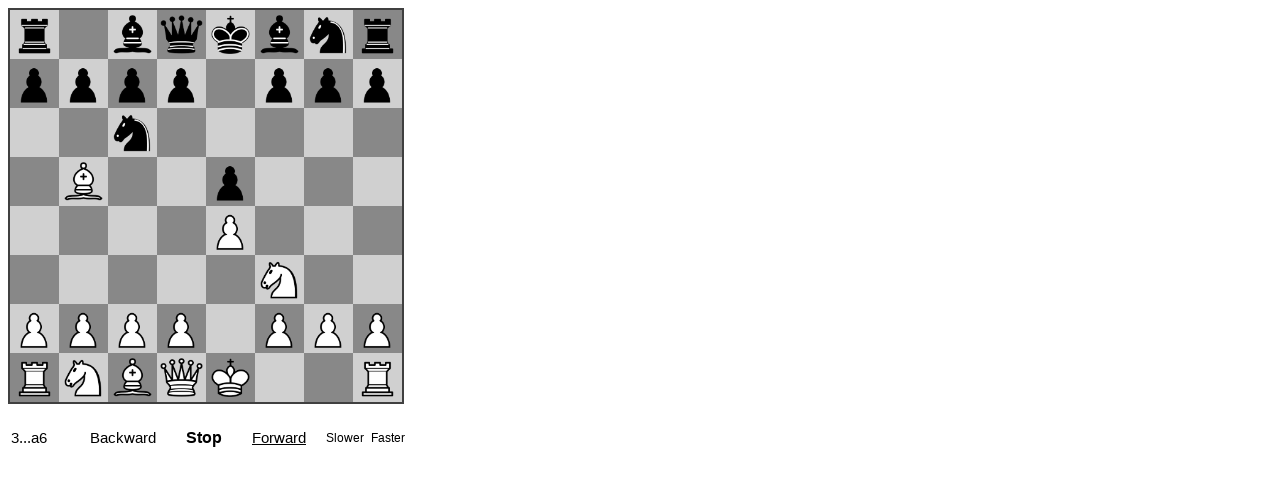

--- FILE ---
content_type: text/html; charset=UTF-8
request_url: http://www.ficgs.com/display_chessboard.php?id=138709&session=no&fen=&flip=
body_size: 2010
content:

<!doctype html>
<html>
<head>
  <meta charset="utf-8" />
  <meta http-equiv="X-UA-Compatible" content="IE=edge,chrome=1" />
  <base href="scripts/chess_board/" />

  <!-- <link rel="stylesheet" href="releases/0.3.0/css/chessboard-0.3.0.css" /> -->

  <style type="text/css">

  .clearfix-7da63 { clear: both; }

  .board-b72b1 { border: 2px solid #404040; -moz-box-sizing: content-box; box-sizing: content-box; }

  .square-55d63 { float: left; position: relative; -webkit-touch-callout: none; -webkit-user-select: none;
  -khtml-user-select: none; -moz-user-select: none; -ms-user-select: none; user-select: none; }

  .white-1e1d7 { background-color: #D0D0D0; /* #f0d9b5; */ color: /* #b58863; */ }

  .black-3c85d { background-color: #888888; /* #b58863; */ color: /* #f0d9b5; */ }

  .highlight1-32417, .highlight2-9c5d2 { -webkit-box-shadow: inset 0 0 3px 3px yellow;
  -moz-box-shadow: inset 0 0 3px 3px yellow; box-shadow: inset 0 0 3px 3px yellow; }

  .notation-322f9 { cursor: default; font-family: "Helvetica Neue", Helvetica, Arial, sans-serif;
  font-size: 14px; position: absolute; }

  .alpha-d2270 { bottom: 1px; right: 3px; }

  .numeric-fc462 { top: 2px; left: 2px; }

  </style>

</head>
<body>

<font face="Arial, Helvetica, sans-serif" size="3">

<script type="text/javascript" src="js/chess.min.js"></script>



<div id="board" style="width: 400px; height: 400px" onclick="board.flip();"></div>



<br><table style="font-size:15px;"><tr>

<td width="75"><div id="next" onclick="restart();"></div></td>

<td><div id="playbackward">Backward</div></td>

<td><div id="playless" onclick="playLess();" style="visibility:hidden">&nbsp;<<</div></td>
<td><div id="playstop" style="font-size:16px;" onclick="playStop();"><b>Stop</b></div></td>
<td><div id="playmore" onclick="playMore();" style="visibility:hidden">>>&nbsp;</div></td>

<td><div id="playforward" style="text-decoration:underline">Forward</div></td>

<td> &nbsp; &nbsp; </td>
<td><div id="playslower" style="font-size:12px;" onclick="playSlower();">Slower</i>&nbsp;</div></td>

<td><div id="playfaster" style="font-size:12px;" onclick="playFaster();">Faster</div></td>
</tr></table>

<script src="js/jquery-3.2.1.min.js"></script>
<script src="js/chessboard-0.3.0.min.js"></script>

<script>

auto = 1; var mv = 0; var valid; var text, mvn; var game = new Chess(); 
var position_acc = 'start';  
var moves = new Array('e4', 'e5', 'Nf3', 'Nc6', 'Bb5', 'a6', 'Ba4', 'Nf6', 'O-O', 'Be7', 'Re1', 'b5', 'Bb3', 'O-O', 'c3', 'd5', 'exd5', 'Nxd5', 'Nxe5', 'Nxe5', 'Rxe5', 'c6', 'd3', 'Bd6', 'Re1', 'Bf5', 'Qf3', 'Qh4', 'g3', 'Qh3', 'Be3', 'Bxd3', 'Nd2', 'Bg6', 'Bxd5', 'cxd5', 'Qxd5', 'Rfd8', 'Qg2', 'Qxg2+', 'Kxg2', 'f6', 'Rad1', 'Bc7', 'Nb3', 'Bf7', 'Rxd8+', 'Rxd8', 'h4', 'h5', 'Nc5', 'Bd5+', 'f3', 'a5', 'a4', 'bxa4', 'Nxa4', 'Kf7', 'Nc5', 'Bc6', 'Kf2', 'Re8', 'b4', 'axb4', 'cxb4', 'Bd6', 'Nd3', 'Ra8', 'Bf4', 'Be7', '1/2-1/2');

var init = function() {  if (flipboard==1) window.setTimeout(board.flip, 1000); window.setTimeout(forward, 0); }

var flips = function() { board.flip(); }

var restart = function() { board.position(position_acc); mv=0; auto=0; display(); game = new Chess();  }

var display = function() { mvn=Math.floor(1+mv/2); if (mvn==1+mv/2) mvn=mvn+'.'; else mvn=mvn+'...'; if (moves[mv].slice(-2)=='/2') text=mvn+'1/2'; else text=mvn+moves[mv]; document.getElementById("next").innerHTML=text; }

var oneMore = function() { if (moves[mv+1]!=undefined) onePlay(); }
var oneLess = function() { if (mv>0) { game.undo(); mv--; display(); board.position(game.fen()); }}

var onePlay = function() { valid=game.move(moves[mv], {sloppy: true}); if (valid!=null) { mv++; display(); board.position(game.fen()); } else { auto=0; document.getElementById("next").innerHTML='End'; }}

var playBackward = function() { if (auto>=0 && mv>0 && moves[mv-1]!=undefined) { auto=-1; document.getElementById("playforward").style.textDecoration=""; document.getElementById("playbackward").style.textDecoration=""; document.getElementById("playforward").onclick=''; document.getElementById("playbackward").onclick=''; playLessInv(); playMoreInv(); window.setTimeout(backward, delay); }}

var playForward = function() { if (auto<=0 && moves[mv+1]!=undefined) { auto=1; document.getElementById("playbackward").style.textDecoration=""; document.getElementById("playforward").style.textDecoration=""; document.getElementById("playbackward").onclick=''; document.getElementById("playforward").onclick=''; playLessInv(); playMoreInv(); window.setTimeout(forward, delay); }}

var playStop = function() { auto=0; playLessVis(); playMoreVis(); document.getElementById("playforward").style.textDecoration="underline"; document.getElementById("playforward").onclick=playForward; document.getElementById("playbackward").style.textDecoration="underline"; document.getElementById("playbackward").onclick=playBackward; }

var playSlower = function() { delay=delay+tempo; }
var playFaster = function() { delay=delay-tempo; if (delay<10) delay=tempo; }

var playLess = function() { playLessInv(); oneLess(); window.setTimeout(playLessVis, tempo); }
var playMore = function() { playMoreInv(); oneMore(); window.setTimeout(playMoreVis, tempo); }

var playLessVis = function() { document.getElementById("playless").style.visibility=""; }
var playMoreVis = function() { document.getElementById("playmore").style.visibility=""; }

var playLessInv = function() { document.getElementById("playless").style.visibility="hidden"; }
var playMoreInv = function() { document.getElementById("playmore").style.visibility="hidden"; }

var backward = function() { if (mv>0 && moves[mv-1]!=undefined && auto<0) { oneLess(); window.setTimeout(backward, delay); } else playStop(); }
var forward = function() { if (moves[mv+1]!=undefined && auto>0) { oneMore(); window.setTimeout(forward, delay); } else playStop(); }



var tempo = 300; var delay = tempo*2; var flipboard = 0;

var board = ChessBoard('board', {showNotation: false, position: position_acc});

window.setTimeout(init, 0);



</script>

</font>

</body>
</html>